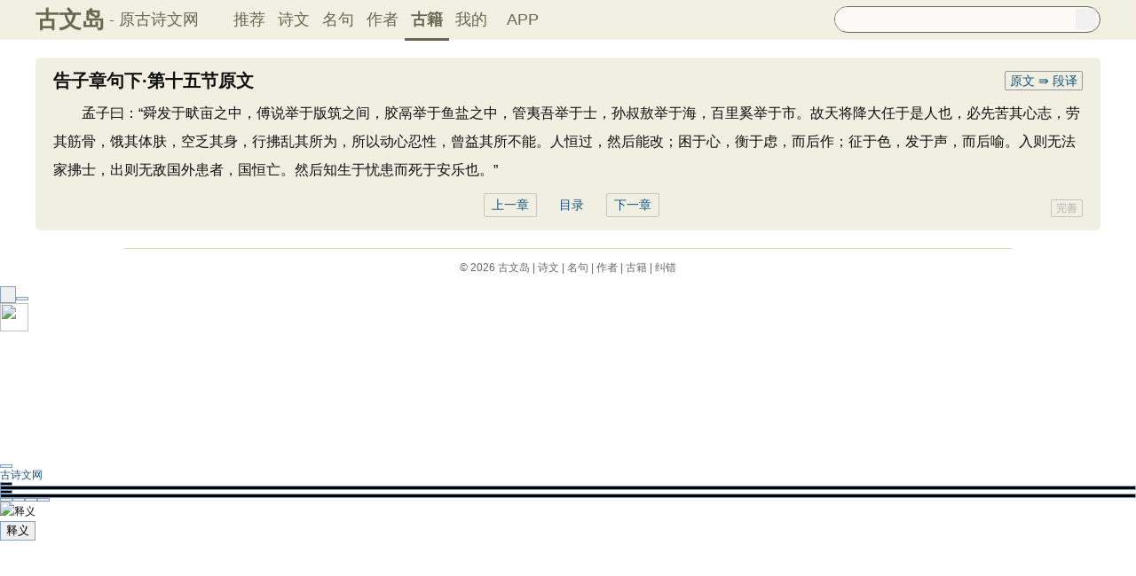

--- FILE ---
content_type: text/html; charset=utf-8
request_url: https://m.gushiwen.cn/guwen/bookv_1301.aspx
body_size: 2630
content:

<!DOCTYPE html PUBLIC "-//WAPFORUM//DTD XHTML Mobile 1.0//EN" "http://www.wapforum.org/DTD/xhtml-mobile10.dtd">
<html xmlns="http://www.w3.org/1999/xhtml">
<head><meta http-equiv="Content-Type" content="text/html; charset=UTF-8" /><meta http-equiv="Cache-Control" content="no-siteapp" /><meta http-equiv="Cache-Control" content="no-transform " /><meta name="viewport" content="width=device-width, initial-scale=1.0, minimum-scale=0.5, maximum-scale=2.0, user-scalable=yes" /><meta name="format-detection" content="telephone=no" /><meta content="yes" name="apple-mobile-web-app-capable" /><meta content="black" name=" apple-mobile-web-app-status-bar-style" /><link href="/css/skin250408.css?time=250625" rel="stylesheet" type="text/css" /><link rel="apple-touch-icon-precomposed" sizes="114x114" href="https://ziyuan.guwendao.net/siteimg/log114.jpg" /><link rel="apple-touch-icon-precomposed" sizes="72x72" href="https://ziyuan.guwendao.net/siteimg/log72.jpg" /><link rel="apple-touch-icon-precomposed" sizes="57x57" href="https://ziyuan.guwendao.net/siteimg/log57.jpg" />
<script type="text/javascript">if ((navigator.userAgent.match(/(phone|pad|pod|iPhone|iPod|ios|iPad|Android|Mobile|BlackBerry|IEMobile|MQQBrowser|JUC|Fennec|wOSBrowser|BrowserNG|WebOS|Symbian|Windows Phone)/i))) {}
else {window.location.href ="https://www.guwendao.net/guwen/bookv_6aed841083ed.aspx";}
</script>
<meta name="description" content="孟子曰：“舜发于畎亩之中，傅说举于版筑之间，胶鬲举于鱼盐之中，管夷吾举于士，孙叔敖举于海，百里奚举于市。故天将降大任于是人也，必先苦其心志，劳其筋骨，饿其体肤，空乏其身，行拂乱其所" />
<script>var _hmt =_hmt ||[];(function () {var hm =document.createElement("script");hm.src ="https://hm.baidu.com/hm.js?7a24aad8e8282d40729de72c77e92722";var s =document.getElementsByTagName("script")[0];s.parentNode.insertBefore(hm,s);})();</script>
<script>var _hmt =_hmt ||[];(function () {var hm =document.createElement("script");hm.src ="https://hm.baidu.com/hm.js?d693058340d3a8d45ff875993c4c2a80";var s =document.getElementsByTagName("script")[0];s.parentNode.insertBefore(hm,s);})();</script>
<title>
孟子·告子章句下·第十五节_古文岛_原古诗文网
</title></head>
<body>
<div class="main1" id="main1">
<a id="main1a" href="/"><b>古文岛</b></a>
<a style="font-size:16px;">- 原古诗文网</a>
<a style="float:right; font-size:20px; margin-right:10px; " href="javascript:goAbpNojump()">客户端下载</a>
</div>
<div class="search">
<div style="clear:both; height:29px; overflow:hidden; border:1px solid #888E6D; border-top:0px; background-color:#FBFAF6;">
<form action="/search.aspx" onsubmit="return selectSearch()" contentType="text/html; charset=utf-8">
<input style="height:29px; line-height:29px; background-color:#FBFAF6; float:left; padding-left:2px; width:90%; font-size:16px; clear:left; border:0px; " oninput="goshowBos()" id="txtKey" name="value" type="text" value="" maxlength="40" autocomplete="off"/>
<input style=" display:none;" id='valuej' name="valuej" value="" />
<input id='searchinput' type="submit" style="float:right; width:25px; height:25px; clear:right; margin-top:2px; margin-right:2px; background-image:url(https://ziyuan.guwendao.net/siteimg/docSearch.png);background-size:25px 25px; border:0px;cursor:pointer;" value="" />
<input id="b" style="display:none;" type="text" />
</form>
</div>
<div id="box"></div>
</div>
<div id="main2" class="main2">
<a href="/">推荐</a>
<a href="/shiwens/">诗文</a>
<a href="/mingjus/">名句</a>
<a href="/authors/">作者</a>
<a href="/guwen/" style="border-bottom:2px solid #5D6146;">古籍</a>
</div>
<div class="main3" id="main3">
<div id="bookvPlay1301" style="display:none; clear:both; margin-bottom:-15px; margin-top:10px;"></div>
<div id="bvfanyiPlay1148" style="display:none; clear:both; margin-bottom:-15px; margin-top:10px;"></div>
<div class="sons">
<div class="cont" style=" margin-top:15px; display:block;" id="cont46653FD803893E4F415FA8220B0658A8">
<h1 style="font-size:22px; line-height:30px; margin-bottom:10px;">
<span style="float:left;font-size:22px; line-height:24px; height:24px;"><b>告子章句下·第十五节原文</b></span>
<a style=" float:right; margin-left:15px; line-height:22px; height:20px; width:40px; border:1px solid #999999; color:#999999; text-align:center;font-size:14px;-moz-border-radius:2px;-webkit-border-radius:2px;border-radius:2px;" href="javascript:changeLikeGuwen('9b11ea1dfd91','')">赏析</a>
<a style=" float:right; margin-left:15px; line-height:22px; height:20px; width:40px; border:1px solid #999999; color:#999999; text-align:center;font-size:14px;-moz-border-radius:2px;-webkit-border-radius:2px;border-radius:2px;" href="javascript:changeLikeGuwen('9b11ea1dfd91','')">注释</a>
<a style=" float:right; line-height:22px; height:20px; width:40px; border:1px solid #999999; color:#999999; text-align:center;font-size:14px;-moz-border-radius:2px;-webkit-border-radius:2px;border-radius:2px;" href="javascript:changeLikeGuwen('9b11ea1dfd91','')">译文</a>
<a style="float:left; margin-top:0px; margin-left:5px; margin-bottom:10px;" href="javascript:changeLikeGuwen('9b11ea1dfd91','')"><img src="https://ziyuan.guwendao.net/siteimg/speak-er.png" alt="" width="18" height="18"/></a>
</h1>
<div class="contson" style="margin-top:20px;">
　　孟子曰：“舜发于畎亩之中，傅说举于版筑之间，胶鬲举于鱼盐之中，管夷吾举于士，孙叔敖举于海，百里奚举于市。故天将降大任于是人也，必先苦其心志，劳其筋骨，饿其体肤，空乏其身，行拂乱其所为，所以动心忍性，曾益其所不能。人恒过，然后能改；困于心，衡于虑，而后作；征于色，发于声，而后喻。入则无法家拂士，出则无敌国外患者，国恒亡。然后知生于忧患而死于安乐也。”
</div>
</div>
<div class="bookvmiddle">
<a href="/guwen/bookv_eb369b373183.aspx">上一章</a>
<a style="border:0px;line-height:27px; height:27px;" href="/guwen/book_9b11ea1dfd91.aspx">目录</a>
<a href="/guwen/bookv_c0465c444a2d.aspx">下一章</a>
</div>
</div>
</div>
<script defer="defer" src="/js/skin.js?time=251109" type="text/javascript"></script>
</body>
</html>
